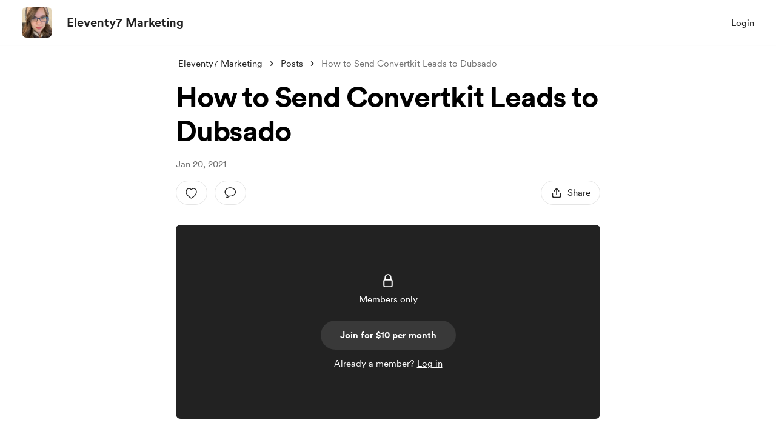

--- FILE ---
content_type: application/javascript
request_url: https://cdn.buymeacoffee.com/static/prod/11.4.0/build/assets/PageLoader-6f6609ff.js
body_size: -256
content:
import{C as a}from"./CircularLoader-de9b143d.js";import{o as s,c as l,e as r,n as o}from"./app-b4c4edbd.js";const i={__name:"PageLoader",props:{extraClass:{default:""},sizeClass:{default:"w-8 h-8"},loaderColor:{default:"tw-grey-circle-loader"}},setup(e){return(t,c)=>(s(),l("div",{class:o([e.extraClass,"h-100 flex justify-center pt-10 xs:h-100"])},[r(a,{sizeClass:e.sizeClass,loaderClass:e.loaderColor},null,8,["sizeClass","loaderClass"])],2))}};export{i as _};


--- FILE ---
content_type: application/javascript
request_url: https://cdn.buymeacoffee.com/static/prod/11.4.0/build/assets/Footer-853ba4b8.js
body_size: 3480
content:
import{_ as P}from"./DropDown-00ca8781.js";import{o as n,c,a as s,D as V,r as E,b as Z,d as h,f as z,w as M,u as t,e as o,t as u,F as b,p as N,h as C,n as g,z as O,g as T}from"./app-b4c4edbd.js";import{_ as x}from"./_plugin-vue_export-helper-c27b6911.js";import"./Footer.vue_vue_type_style_index_0_scoped_da4783f8_lang-5c491f1e.js";import{u as G}from"./userTypes-7c3f4db0.js";import{a as l}from"./appVariables-ad2859bc.js";import{t as H}from"./themeHelper-8f3ed930.js";import{_ as U}from"./ChooseCurrency-1e0ded51.js";import{h as D}from"./BaseLayout-f2c4781c.js";const $={"en-US":"English","de-DE":"Deutsch","es-ES":"Español","it-IT":"Italiano","fr-FR":"Français","uk-UA":"Українська"},R={},q={width:"21",height:"21",viewBox:"0 0 21 21",fill:"none",xmlns:"http://www.w3.org/2000/svg"},J=s("mask",{id:"mask0_988_105",style:{"mask-type":"alpha"},maskUnits:"userSpaceOnUse",x:"0",y:"0",width:"21",height:"21"},[s("rect",{x:"0.325684",y:"0.441162",width:"20",height:"20",fill:"#D9D9D9"})],-1),K=s("g",{mask:"url(#mask0_988_105)"},[s("path",{d:"M10.3257 18.0244C9.28194 18.0244 8.29931 17.8268 7.37785 17.4315C6.45638 17.0362 5.65108 16.494 4.96197 15.8049C4.27288 15.1158 3.73068 14.3105 3.33539 13.389C2.94008 12.4675 2.74243 11.4849 2.74243 10.4411C2.74243 9.38875 2.94008 8.40398 3.33539 7.48679C3.73068 6.56959 4.27288 5.76644 4.96197 5.07733C5.65108 4.38823 6.45638 3.84604 7.37785 3.45075C8.29931 3.05544 9.28194 2.85779 10.3257 2.85779C11.3781 2.85779 12.3629 3.05544 13.2801 3.45075C14.1973 3.84604 15.0004 4.38823 15.6895 5.07733C16.3786 5.76644 16.9208 6.56959 17.3161 7.48679C17.7114 8.40398 17.9091 9.38875 17.9091 10.4411C17.9091 11.4849 17.7114 12.4675 17.3161 13.389C16.9208 14.3105 16.3786 15.1158 15.6895 15.8049C15.0004 16.494 14.1973 17.0362 13.2801 17.4315C12.3629 17.8268 11.3781 18.0244 10.3257 18.0244ZM10.3257 16.9026C10.626 16.6024 10.9075 16.1134 11.1703 15.4355C11.4331 14.7576 11.6351 14.002 11.7761 13.1686H8.87541C9.02712 14.0234 9.23172 14.7896 9.4892 15.4675C9.74667 16.1454 10.0255 16.6238 10.3257 16.9026ZM8.98283 16.7985C8.71894 16.3818 8.48069 15.8572 8.26808 15.2247C8.05547 14.5923 7.89254 13.9069 7.77929 13.1686H4.43149C4.87167 14.1313 5.49321 14.9312 6.2961 15.5685C7.099 16.2058 7.99458 16.6158 8.98283 16.7985ZM11.6687 16.7985C12.6569 16.6158 13.5525 16.2058 14.3554 15.5685C15.1583 14.9312 15.7798 14.1313 16.22 13.1686H12.8722C12.7322 13.9122 12.556 14.6003 12.3433 15.2328C12.1307 15.8653 11.9058 16.3872 11.6687 16.7985ZM4.05331 12.0854H7.67191C7.63345 11.7894 7.60942 11.4996 7.59981 11.216C7.5902 10.9323 7.58539 10.6601 7.58539 10.3994C7.58539 10.1388 7.5902 9.87353 7.59981 9.60375C7.60942 9.33398 7.63345 9.06502 7.67191 8.79685H4.05331C3.97318 9.06609 3.91522 9.33959 3.87943 9.61737C3.84364 9.89515 3.82574 10.1697 3.82574 10.4411C3.82574 10.7125 3.84364 10.9871 3.87943 11.2648C3.91522 11.5426 3.97318 11.8161 4.05331 12.0854ZM8.77606 12.0854H11.8754C11.9139 11.7755 11.9379 11.4884 11.9476 11.224C11.9572 10.9595 11.962 10.6986 11.962 10.4411C11.962 10.1836 11.9572 9.91919 11.9476 9.64783C11.9379 9.37646 11.9139 9.0928 11.8754 8.79685H8.77606C8.7376 9.0928 8.71356 9.37646 8.70393 9.64783C8.69432 9.91919 8.68952 10.1836 8.68952 10.4411C8.68952 10.6986 8.69432 10.963 8.70393 11.2344C8.71356 11.5057 8.7376 11.7894 8.77606 12.0854ZM12.9796 12.0854H16.5982C16.6783 11.8161 16.7363 11.5426 16.7721 11.2648C16.8078 10.9871 16.8257 10.7125 16.8257 10.4411C16.8257 10.1697 16.8078 9.89168 16.7721 9.60696C16.7363 9.32223 16.6783 9.0522 16.5982 8.79685H12.9796C13.018 9.0928 13.0421 9.38259 13.0517 9.66625C13.0613 9.94991 13.0661 10.2221 13.0661 10.4828C13.0661 10.7434 13.0613 11.0087 13.0517 11.2785C13.0421 11.5482 13.018 11.8172 12.9796 12.0854ZM12.8722 7.71356H16.22C15.7745 6.74025 15.1569 5.9403 14.3674 5.31368C13.5779 4.68709 12.6783 4.27443 11.6687 4.07571C11.9326 4.51908 12.1681 5.053 12.3754 5.67748C12.5827 6.30195 12.7483 6.98064 12.8722 7.71356ZM8.87541 7.71356H11.7761C11.6244 6.8642 11.4158 6.09389 11.1503 5.40264C10.8848 4.71141 10.6099 4.23705 10.3257 3.97956C10.0415 4.23705 9.76671 4.71141 9.50122 5.40264C9.23572 6.09389 9.02712 6.8642 8.87541 7.71356ZM4.43149 7.71356H7.77929C7.90322 6.98064 8.06882 6.30195 8.2761 5.67748C8.48336 5.053 8.71894 4.51908 8.98283 4.07571C7.96787 4.27443 7.06695 4.68843 6.28008 5.31771C5.49322 5.94698 4.87702 6.7456 4.43149 7.71356Z",fill:"#1C1B1F"})],-1),Q=[J,K];function W(m,a){return n(),c("svg",q,Q)}const X=x(R,[["render",W]]),Y=["aria-label","aria-expanded"],e1={class:"text-dark font-cr-regular block"},t1={"aria-modal":"true",role:"menu",class:"w-full block p-3 font-cr-regular"},s1=["href"],S={__name:"LanguageSwitcher",setup(m){const a=V(),d=E(!1);Z(()=>{const i=h().props.meta.data.locale;i&&(a.locale.value=i)});const f=i=>{d.value=i};return(i,v)=>(n(),z(P,{align:"left",onIsOpen:f,getDropdownCheck:!0,contentClasses:"bottom-10 xs:-left-0 bg-white rounded shadow-dropdown-lg rounded-2xl z-10",widthClass:"w-[220px]",class:"flex-shrink-0"},{trigger:M(()=>[s("div",{role:"button",tabindex:"0","aria-label":i.$t("lang.a11y.choose_language",{language:t($)[t(a).locale.value]}),"aria-haspopup":"true","aria-expanded":d.value,class:"mr-1.5 flex items-center cursor-pointer px-2 rounded-lg hover:underline"},[o(X,{class:"mr-1","aria-hidden":"true"}),s("span",e1,u(t($)[t(a).locale.value]),1)],8,Y)]),content:M(()=>[s("ul",t1,[(n(!0),c(b,null,N(Object.entries(t($)),([p,r])=>(n(),c("li",{key:p},[s("a",{class:"p-3 block text-md text-black hover:bg-dark/5 rounded-[10px] cursor-pointer",href:`?l=${p.split("-")[0]}`},u(r),9,s1)]))),128))])]),_:1}))}},a1={},r1={width:"2",height:"16",viewBox:"0 0 2 16",fill:"none",xmlns:"http://www.w3.org/2000/svg"},o1=s("path",{d:"M1 0V16",stroke:"#E5E5E5","stroke-opacity":"0.898039"},null,-1),n1=[o1];function i1(m,a){return n(),c("svg",r1,n1)}const _=x(a1,[["render",i1]]),c1={viewBox:"0 0 6 9",fill:"none",xmlns:"http://www.w3.org/2000/svg",class:"w-2 overflow-visible transition duration-100 ease-in-out"},l1={class:"translate-x-0 transform duration-100 ease-in-out group-hover:translate-x-[1.7px]"},d1=["stroke"],p1={class:"tw-svg-arrow-body opacity-0 scale-100 group-hover:opacity-100 group-hover:scale-x-150"},_1=["stroke"],h1={__name:"GradientArrow",setup(m){let a=h().props.creator_data.data.page_color;return(d,f)=>(n(),c("svg",c1,[s("g",l1,[s("path",{d:"M1 1C4.5 4 5 4.38484 5 4.5C5 4.61516 4.5 5 1 8",stroke:t(a),"stroke-width":"2"},null,8,d1)]),s("g",p1,[s("path",{d:"M3.5 4.5H0",stroke:t(a),"stroke-width":"2"},null,8,_1)])]))}},u1=x(h1,[["__scopeId","data-v-649a954c"]]),m1={class:"flex justify-center font-cr-regular xs:flex-wrap xs:gap-y-6"},f1={key:0,class:"flex justify-center items-center xs:flex-wrap"},C1={class:"flex justify-center items-center xs:flex-wrap"},g1={key:0,class:"flex items-center"},x1=["href"],v1=["href"],w1=["href"],k1={class:"mt-3 text-sm font-cr-bold flex justify-center group"},$1=["href"],b1={__name:"Footer",props:["isPostSingle","subscription"],setup(m){var y;const a=m;l.appName;let d=0,f=E(l.appUrl),i="mx-1 px-2 text-dark hover:underline rounded-lg",v=h().props.current_user_data,p=h().props.creator_data.data.page_color,r=(y=h().props.creator_tab_data)==null?void 0:y.data;const A=r?r.some(e=>e.name==="Shop"&&e.active_tab):!1,F=r?r.some(e=>e.name==="Extras"&&e.active_tab):!1,B=r?r.some(e=>e.name==="home"&&e.active_tab):!1,I=r?r.some(e=>e.name==="membership"&&e.active_tab):!1,j=r?r.some(e=>e.name==="gallery"&&e.active_tab):!1,w=a.subscription&&a.subscription.data.canceled!=="true",k=h().props.creator_data.data.multiple_currency_enabled&&(A||F||B||I&&!w||j&&!w||a.isPostSingle&&!w);Z(()=>{v&&(d=v.data.role,d===G.SUPPORTER?f.value=l.mainUrl+"/home":f.value=l.mainUrl+"/dashboard")});const L=()=>{let e=-20;return H.isLightColor(p,135)&&(e=25),H.darken(p,e)};return(e,y1)=>(n(),c("div",{class:g([[t(k)?"pb-8":"pb-12"],"xs:pb-12 z-2 relative"])},[s("div",m1,[t(D).checkIsMobile()?(n(),c("div",f1,[o(S),o(_,{"aria-hidden":"true"}),t(k)?(n(),c(b,{key:0},[o(U,{fromPage:"footer"}),o(_,{"aria-hidden":"true"})],64)):C("",!0)])):C("",!0),s("div",C1,[t(D).checkIsMobile()?C("",!0):(n(),c("div",g1,[o(S),o(_,{"aria-hidden":"true"}),t(k)?(n(),c(b,{key:0},[o(U,{fromPage:"footer"}),o(_,{"aria-hidden":"true"})],64)):C("",!0)])),s("a",{href:`${t(l).appUrl}/privacy-policy`,class:g(t(i))},u(e.$t("lang.footer.privacy")),11,x1),o(_,{"aria-hidden":"true"}),s("a",{href:`${t(l).appUrl}/terms`,class:g(t(i))},u(e.$t("lang.footer.terms")),11,v1),o(_,{"aria-hidden":"true"}),s("a",{href:`${t(l).appUrl}/report`,class:g(t(i))},u(e.$t("lang.common.report")),11,w1)])]),s("div",k1,[s("a",{href:`${t(l).appUrl}/signup`,class:"tw-gradient-text flex items-center group",style:O({"background-image":`linear-gradient(113deg, ${L()} 13.93%, ${t(p)} 82.19%)`})},[T(u(e.$t("lang.footer.start_your_bmc_page"))+" ",1),o(u1,{"aria-hidden":"true",class:"ml-1.5 mt-0.5"})],12,$1)])],2))}},B1=x(b1,[["__scopeId","data-v-da4783f8"]]);export{B1 as F};
